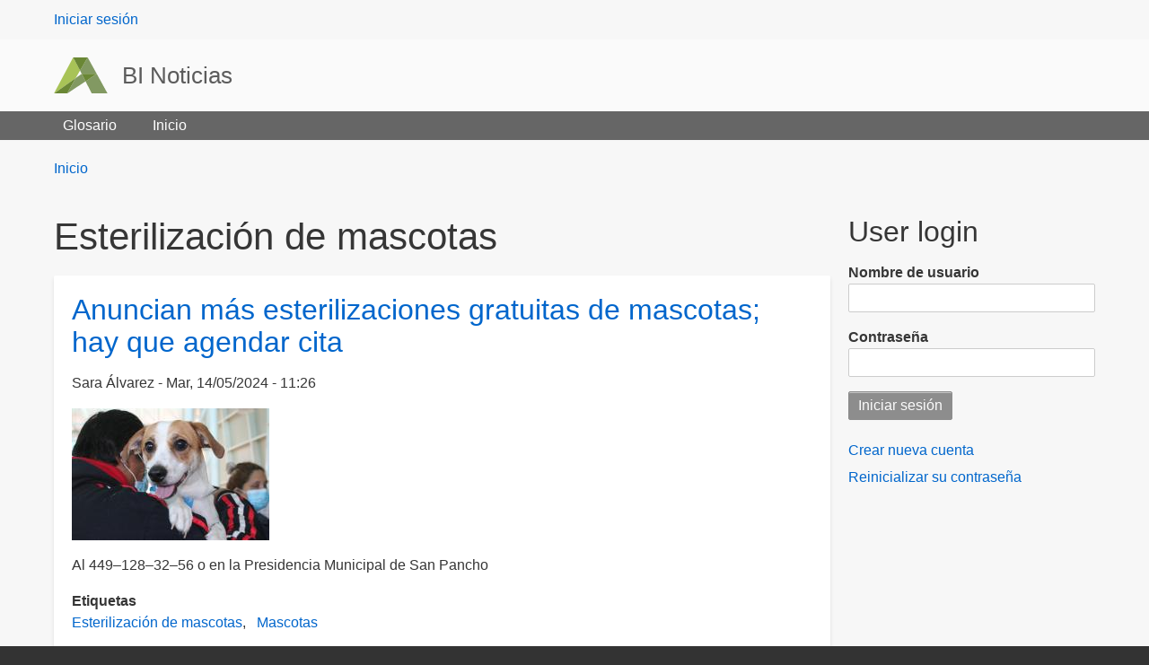

--- FILE ---
content_type: text/html; charset=UTF-8
request_url: https://admin.binoticias.com/tag/esterilizacion-de-mascotas
body_size: 8733
content:
<!DOCTYPE html>
<html lang="es" dir="ltr" prefix="content: http://purl.org/rss/1.0/modules/content/  dc: http://purl.org/dc/terms/  foaf: http://xmlns.com/foaf/0.1/  og: http://ogp.me/ns#  rdfs: http://www.w3.org/2000/01/rdf-schema#  schema: http://schema.org/  sioc: http://rdfs.org/sioc/ns#  sioct: http://rdfs.org/sioc/types#  skos: http://www.w3.org/2004/02/skos/core#  xsd: http://www.w3.org/2001/XMLSchema# " class="no-js adaptivetheme">
  <head>
    
    <meta charset="utf-8" />
<link rel="canonical" href="https://admin.binoticias.com/tag/esterilizacion-de-mascotas" />
<meta name="robots" content="noindex" />
<meta name="Generator" content="Drupal 9 (https://www.drupal.org)" />
<meta name="MobileOptimized" content="width" />
<meta name="HandheldFriendly" content="true" />
<meta name="viewport" content="width=device-width, initial-scale=1.0" />
<link rel="icon" href="/themes/web_generic/favicon.ico" type="image/vnd.microsoft.icon" />
<link rel="alternate" type="application/rss+xml" title="Esterilización de mascotas" href="https://admin.binoticias.com/taxonomy/term/10624/feed" />

    <link rel="dns-prefetch" href="//cdnjs.cloudflare.com"><title>Esterilización de mascotas | BI Noticias</title>
    <link rel="stylesheet" media="all" href="/sites/default/files/css/css_PsrixfuhUuZN0n4sQQTB81xo-VlsjA5g_NQFxlR-028.css" />
<link rel="stylesheet" media="all" href="/sites/default/files/css/css_6nANQ4CNmaamlvAvLh9P7YnZLtBeWlfS90i7jzaJdXc.css" />

    <script src="/core/assets/vendor/modernizr/modernizr.min.js?v=3.11.7" type="634fb781b85c9d851d921529-text/javascript"></script>
<script src="/core/misc/modernizr-additional-tests.js?v=3.11.7" type="634fb781b85c9d851d921529-text/javascript"></script>

  </head><body  class="layout-type--page-layout user-logged-out path-not-frontpage path-taxonomy path-tag-esterilizacion-de-mascotas theme-name--web-generic">
        <a href="#block-web-generic-content" class="visually-hidden focusable skip-link">Pasar al contenido principal</a>
    
      <div class="dialog-off-canvas-main-canvas" data-off-canvas-main-canvas>
    
<div class="page js-layout">
  <div data-at-row="leaderboard" class="l-leaderboard l-row">
  
  <div class="l-pr page__row pr-leaderboard" id="leaderboard">
    <div class="l-rw regions container pr-leaderboard__rw arc--1 hr--1" data-at-regions="">
      <div  data-at-region="1" class="l-r region pr-leaderboard__leaderboard" id="rid-leaderboard"><nav role="navigation" aria-labelledby="block-web-generic-account-menu-menu" id="block-web-generic-account-menu" class="l-bl block block-menu block-config-provider--system block-plugin-id--system-menu-block-account">
  <div class="block__inner block-menu__inner">

    
    <h2 class="visually-hidden block__title block-menu__title" id="block-web-generic-account-menu-menu"><span>User menu</span></h2>
    <div class="block__content block-menu__content">
    <ul class="menu odd menu-level-1 menu-name--account">      
                          
      
            <li class="menu__item menu__item-title--iniciar-sesión" id="menu-name--account__iniciar-sesin">

        <span class="menu__link--wrapper">
          <a href="/user/login" class="menu__link" data-drupal-link-system-path="user/login">Iniciar sesión</a>
        </span>

        
      </li></ul>
  

</div></div>
</nav>
</div>
    </div>
  </div>
  
</div>
<div data-at-row="header" class="l-header l-row">
  
  <header class="l-pr page__row pr-header" role="banner" id="masthead">
    <div class="l-rw regions container pr-header__rw arc--1 hr--1" data-at-regions="">
      <div  data-at-region="1" class="l-r region pr-header__header-first" id="rid-header-first"><div id="block-web-generic-branding" class="l-bl block block-branding block-config-provider--system block-plugin-id--system-branding-block has-logo has-name">
  <div class="block__inner block-branding__inner">

    <div class="block__content block-branding__content site-branding"><a href="/" title="Inicio" rel="home" class="site-branding__logo-link"><img src="/themes/web_generic/logo.svg" alt="Inicio" class="site-branding__logo-img" /></a><span class="site-branding__text"><strong class="site-branding__name"><a href="/" title="Inicio" rel="home" class="site-branding__name-link">BI Noticias</a></strong></span></div></div>
</div>
</div>
    </div>
  </header>
  
</div>
<div data-at-row="navbar" class="l-navbar l-row">
  
  <div class="l-pr page__row pr-navbar" id="navbar">
    <div class="l-rw regions container pr-navbar__rw arc--1 hr--1" data-at-regions="">
      <div  data-at-region="1" class="l-r region pr-navbar__navbar" id="rid-navbar"><svg style="display:none;">
    <symbol id="rm-toggle__icon--open" viewBox="0 0 1792 1792" preserveAspectRatio="xMinYMid meet">
    <path class="rm-toggle__icon__path" d="M1664 1344v128q0 26-19 45t-45 19h-1408q-26 0-45-19t-19-45v-128q0-26 19-45t45-19h1408q26 0 45 19t19 45zm0-512v128q0 26-19 45t-45 19h-1408q-26 0-45-19t-19-45v-128q0-26 19-45t45-19h1408q26 0 45 19t19 45zm0-512v128q0 26-19 45t-45 19h-1408q-26 0-45-19t-19-45v-128q0-26 19-45t45-19h1408q26 0 45 19t19 45z"/>
  </symbol>
    <symbol id="rm-toggle__icon--close" viewBox="0 0 1792 1792" preserveAspectRatio="xMinYMid meet">
    <path class="rm-toggle__icon__path" d="M1490 1322q0 40-28 68l-136 136q-28 28-68 28t-68-28l-294-294-294 294q-28 28-68 28t-68-28l-136-136q-28-28-28-68t28-68l294-294-294-294q-28-28-28-68t28-68l136-136q28-28 68-28t68 28l294 294 294-294q28-28 68-28t68 28l136 136q28 28 28 68t-28 68l-294 294 294 294q28 28 28 68z"/>
  </symbol>
</svg>
<nav aria-labelledby="block-web-generic-main-menu-menu" id="block-web-generic-main-menu" class="l-bl rm-block rm-config-provider--system rm-plugin-id--system-menu-block-main js-hide">
  <div class="rm-block__inner">
    <div class="rm-toggle">
      <button class="rm-toggle__link un-button" role='button' aria-expanded="false">
                <svg class="rm-toggle__icon">
          <use id="rm-toggle__icon--use" xlink:href="#rm-toggle__icon--open"></use>
        </svg>
                <span class="rm-toggle__label" id="block-web-generic-main-menu-menu">Main menu</span>
      </button>
    </div><div class="rm-block__content" id="rm-content">
        <span id="rm-accordion-trigger" class="hidden">
            <button class="rm-accordion-trigger un-button" role='button' aria-expanded="false">
              <svg class="rm-accordion-trigger__icon" viewBox="0 0 1792 1792" preserveAspectRatio="xMinYMid meet"><path d="M1600 736v192q0 40-28 68t-68 28h-416v416q0 40-28 68t-68 28h-192q-40 0-68-28t-28-68v-416h-416q-40 0-68-28t-28-68v-192q0-40 28-68t68-28h416v-416q0-40 28-68t68-28h192q40 0 68 28t28 68v416h416q40 0 68 28t28 68z"/></svg>
                            <span class="visually-hidden">Toggle sub-menu</span>
            </button>
          </span>
    <ul class="menu odd menu-level-1 menu-name--main">      
                          
      
            <li class="menu__item menu__item-title--glosario" id="menu-name--main__glosario">

        <span class="menu__link--wrapper">
          <a href="/glossary" class="menu__link" data-drupal-link-system-path="glossary">Glosario</a>
        </span>

        
      </li>      
                          
      
            <li class="menu__item menu__item-title--inicio" id="menu-name--main__inicio">

        <span class="menu__link--wrapper">
          <a href="/" class="menu__link" data-drupal-link-system-path="&lt;front&gt;">Inicio</a>
        </span>

        
      </li></ul>
  

</div></div>
</nav>
</div>
    </div>
  </div>
  
</div>
<div data-at-row="highlighted" class="l-highlighted l-row">
  
  <div class="l-pr page__row pr-highlighted" id="highlighted">
    <div class="l-rw regions container pr-highlighted__rw arc--1 hr--1" data-at-regions="">
      <div  data-at-region="1" class="l-r region pr-highlighted__highlighted" id="rid-highlighted"><div class="l-bl block--messages" id="system-messages-block" data-drupal-messages><div data-drupal-messages-fallback class="hidden"></div></div></div>
    </div>
  </div>
  
</div>
<div data-at-row="content-prefix" class="l-content-prefix l-row">
  
  <div class="l-pr page__row pr-content-prefix" id="content-prefix">
    <div class="l-rw regions container pr-content-prefix__rw arc--1 hr--1" data-at-regions="">
      <div  data-at-region="1" class="l-r region pr-content-prefix__content-prefix" id="rid-content-prefix"><div role="navigation" aria-labelledby="block-web-generic-breadcrumbs-menu" id="block-web-generic-breadcrumbs" class="l-bl block block-breadcrumbs block-config-provider--system block-plugin-id--system-breadcrumb-block">
  <div class="block__inner">

    
    <h2 class="visually-hidden block__title block-breadcrumbs__title" id="block-web-generic-breadcrumbs-menu"><span>Breadcrumbs</span></h2>
    
      <div class="breadcrumb">
    <nav class="is-responsive is-horizontal" data-at-responsive-list>
      <div class="is-responsive__list">
        <h3 class="visually-hidden breadcrumb__title">You are here:</h3>
        <ol class="breadcrumb__list"><li class="breadcrumb__list-item is-responsive__item"><a href="/" class="breadcrumb__link">Inicio</a></li></ol>
      </div>
    </nav>
  </div></div>
</div>
</div>
    </div>
  </div>
  
</div>
<div data-at-row="main" class="l-main l-row">
  
  <div class="l-pr page__row pr-main regions-multiple" id="main-content">
    <div class="l-rw regions container pr-main__rw arc--2 hr--1-3" data-at-regions="">
      <div  data-at-region="1" data-at-block-count="4" class="l-r region pr-main__content" id="rid-content"><div id="block-web-generic-page-title" class="l-bl block block-config-provider--core block-plugin-id--page-title-block">
  <div class="block__inner">

    <div class="block__content">
  <h1 class="page__title">Esterilización de mascotas</h1>

</div></div>
</div>
<main id="block-web-generic-content" class="l-bl block block-main-content" role="main">
  
  <div class="views-element-container element-container-wrapper"><div class="view view-taxonomy-term view-id-taxonomy_term view-display-id-page_1 js-view-dom-id-3b2c32991b2dd6d00a364043efd3ee5d5c8d1e0cbd4bc603dd36aeb7493ce90e">
  
    
      <div class="view-header">
        <section about="/tag/esterilizacion-de-mascotas" typeof="schema:Thing" id="taxonomy-term-10624" class="taxonomy-term taxonomy-term--view-mode-full vocabulary-tags">

  
      <span property="schema:name" content="Esterilización de mascotas" class="rdf-meta hidden"></span>


    
</section>

    </div>
      
      <div class="view-content view-rows">
          <div class="views-row">
    <article role="article" about="/aguascalientes/anuncian-mas-esterilizaciones-gratuitas-de-mascotas-hay-que-agendar-cita" typeof="schema:Article" class="node node--id-37722 node--type-article node--view-mode-teaser">
  <div class="node__container">

    <header class="node__header--has-meta node__header"><h2 class="node__title"><a href="/aguascalientes/anuncian-mas-esterilizaciones-gratuitas-de-mascotas-hay-que-agendar-cita" class="node__title-link" rel="bookmark"><span property="schema:name" class="field field-name-title field-formatter-string field-type-string field-label-hidden">Anuncian más esterilizaciones gratuitas de mascotas; hay que agendar cita</span>
</a></h2>  <span property="schema:name" content="Anuncian más esterilizaciones gratuitas de mascotas; hay que agendar cita" class="rdf-meta hidden"></span>
<div class="node__meta"><div class="node__submitted">
             <span class="node__author"><span rel="schema:author" class="field field-name-uid field-formatter-author field-type-entity-reference field-label-hidden"><span lang="" about="/user/12" typeof="schema:Person" property="schema:name" datatype="">Sara Álvarez</span></span>
</span>
             <span class="node__pubdate"><span property="schema:dateCreated" content="2024-05-14T17:26:31+00:00" class="field field-name-created field-formatter-timestamp field-type-created field-label-hidden">Mar, 14/05/2024 - 11:26</span>
</span>
          </div>  <span property="schema:dateCreated" content="2024-05-14T17:26:31+00:00" class="rdf-meta hidden"></span>
</div></header>

    <div class="node__content"><div class="field field-node--field-image field-formatter-image field-name-field-image field-type-image field-label-hidden has-single"><figure class="field-type-image__figure image-count-1"><div class="field-type-image__item">
        <a href="/aguascalientes/anuncian-mas-esterilizaciones-gratuitas-de-mascotas-hay-que-agendar-cita"><img property="schema:image" loading="lazy" src="/sites/default/files/styles/medium/public/field-image/2024-05/Mokita.jpeg?itok=Soi-TSDA" width="220" height="147" alt="Anuncian más esterilizaciones gratuitas de mascotas; hay que agendar cita" typeof="foaf:Image" class="image-style-medium" />

</a></div>
    </figure></div>
<div property="schema:text" class="clearfix text-formatted field field-node--body field-formatter-text-summary-or-trimmed field-name-body field-type-text-with-summary field-label-hidden has-single"><div class="field__items"><div property="schema:text" class="field__item">Al 449–128–32–56 o en la Presidencia Municipal de San Pancho</div></div>
</div>
<div class="field field-node-field-tags field-entity-reference-type-taxonomy-term field-formatter-entity-reference-label field-name-field-tags field-type-entity-reference field-label-above"><div class="field__label">Etiquetas</div><div class="field__items"><div class="field__item field__item--esterilización-de-mascotas">
        <span class="field__item-wrapper"><a href="/tag/esterilizacion-de-mascotas" property="schema:about" hreflang="es">Esterilización de mascotas</a></span>
      </div><div class="field__item field__item--mascotas">
        <span class="field__item-wrapper"><a href="/tag/mascotas" property="schema:about" hreflang="es">Mascotas</a></span>
      </div></div>
</div>
<div class="node__links"><ul class="links inline"><li class="node-readmore"><span class="node-readmore__link-wrapper"><a href="/aguascalientes/anuncian-mas-esterilizaciones-gratuitas-de-mascotas-hay-que-agendar-cita" rel="tag" title="Anuncian más esterilizaciones gratuitas de mascotas; hay que agendar cita" class="node-readmore__link" hreflang="es">Lee más<span class="visually-hidden"> sobre Anuncian más esterilizaciones gratuitas de mascotas; hay que agendar cita</span></a></span></li></ul></div></div></div>
</article>

  </div>
    <div class="views-row">
    <article role="article" about="/aguascalientes/esterilizacion-gratuita-de-mascotas-en-bulevares-y-jesus-maria" typeof="schema:Article" class="node node--id-35993 node--type-article node--view-mode-teaser">
  <div class="node__container">

    <header class="node__header--has-meta node__header"><h2 class="node__title"><a href="/aguascalientes/esterilizacion-gratuita-de-mascotas-en-bulevares-y-jesus-maria" class="node__title-link" rel="bookmark"><span property="schema:name" class="field field-name-title field-formatter-string field-type-string field-label-hidden">Esterilización gratuita de mascotas en Bulevares y Jesús María</span>
</a></h2>  <span property="schema:name" content="Esterilización gratuita de mascotas en Bulevares y Jesús María" class="rdf-meta hidden"></span>
<div class="node__meta"><div class="node__submitted">
             <span class="node__author"><span rel="schema:author" class="field field-name-uid field-formatter-author field-type-entity-reference field-label-hidden"><span lang="" about="/user/12" typeof="schema:Person" property="schema:name" datatype="">Sara Álvarez</span></span>
</span>
             <span class="node__pubdate"><span property="schema:dateCreated" content="2024-04-11T16:38:39+00:00" class="field field-name-created field-formatter-timestamp field-type-created field-label-hidden">Jue, 11/04/2024 - 10:38</span>
</span>
          </div>  <span property="schema:dateCreated" content="2024-04-11T16:38:39+00:00" class="rdf-meta hidden"></span>
</div></header>

    <div class="node__content"><div class="field field-node--field-image field-formatter-image field-name-field-image field-type-image field-label-hidden has-single"><figure class="field-type-image__figure image-count-1"><div class="field-type-image__item">
        <a href="/aguascalientes/esterilizacion-gratuita-de-mascotas-en-bulevares-y-jesus-maria"><img property="schema:image" loading="lazy" src="/sites/default/files/styles/medium/public/field-image/2024-04/perrito%202.JPG?itok=4nunZ0i4" width="220" height="147" alt="Esterilización gratuita de mascotas en Bulevares y Jesús María" typeof="foaf:Image" class="image-style-medium" />

</a></div>
    </figure></div>
<div property="schema:text" class="clearfix text-formatted field field-node--body field-formatter-text-summary-or-trimmed field-name-body field-type-text-with-summary field-label-hidden has-single"><div class="field__items"><div property="schema:text" class="field__item">Las esterilizaciones se agendan al 449–388–05–56</div></div>
</div>
<div class="field field-node-field-tags field-entity-reference-type-taxonomy-term field-formatter-entity-reference-label field-name-field-tags field-type-entity-reference field-label-above"><div class="field__label">Etiquetas</div><div class="field__items"><div class="field__item field__item--esterilización">
        <span class="field__item-wrapper"><a href="/tag/esterilizacion" property="schema:about" hreflang="es">Esterilización</a></span>
      </div><div class="field__item field__item--esterilización-de-mascotas">
        <span class="field__item-wrapper"><a href="/tag/esterilizacion-de-mascotas" property="schema:about" hreflang="es">Esterilización de mascotas</a></span>
      </div></div>
</div>
<div class="node__links"><ul class="links inline"><li class="node-readmore"><span class="node-readmore__link-wrapper"><a href="/aguascalientes/esterilizacion-gratuita-de-mascotas-en-bulevares-y-jesus-maria" rel="tag" title="Esterilización gratuita de mascotas en Bulevares y Jesús María" class="node-readmore__link" hreflang="es">Lee más<span class="visually-hidden"> sobre Esterilización gratuita de mascotas en Bulevares y Jesús María</span></a></span></li></ul></div></div></div>
</article>

  </div>
    <div class="views-row">
    <article role="article" about="/aguascalientes/el-quirofano-veterinario-movil-llegara-este-jueves-jaltomate" typeof="schema:Article" class="node node--id-34808 node--type-article node--view-mode-teaser">
  <div class="node__container">

    <header class="node__header--has-meta node__header"><h2 class="node__title"><a href="/aguascalientes/el-quirofano-veterinario-movil-llegara-este-jueves-jaltomate" class="node__title-link" rel="bookmark"><span property="schema:name" class="field field-name-title field-formatter-string field-type-string field-label-hidden">El Quirófano Veterinario Móvil llegará este jueves a Jaltomate  </span>
</a></h2>  <span property="schema:name" content="El Quirófano Veterinario Móvil llegará este jueves a Jaltomate  " class="rdf-meta hidden"></span>
<div class="node__meta"><div class="node__submitted">
             <span class="node__author"><span rel="schema:author" class="field field-name-uid field-formatter-author field-type-entity-reference field-label-hidden"><span lang="" about="/user/12" typeof="schema:Person" property="schema:name" datatype="">Sara Álvarez</span></span>
</span>
             <span class="node__pubdate"><span property="schema:dateCreated" content="2024-03-20T20:07:56+00:00" class="field field-name-created field-formatter-timestamp field-type-created field-label-hidden">Mié, 20/03/2024 - 14:07</span>
</span>
          </div>  <span property="schema:dateCreated" content="2024-03-20T20:07:56+00:00" class="rdf-meta hidden"></span>
</div></header>

    <div class="node__content"><div class="field field-node--field-image field-formatter-image field-name-field-image field-type-image field-label-hidden has-single"><figure class="field-type-image__figure image-count-1"><div class="field-type-image__item">
        <a href="/aguascalientes/el-quirofano-veterinario-movil-llegara-este-jueves-jaltomate"><img property="schema:image" loading="lazy" src="/sites/default/files/styles/medium/public/field-image/2024-03/veterinarios%205.jpeg?itok=5Vb6SYjO" width="220" height="147" alt="El veterinario móvil llegará este jueves a Jaltomate " typeof="foaf:Image" class="image-style-medium" />

</a></div>
    </figure></div>
<div property="schema:text" class="clearfix text-formatted field field-node--body field-formatter-text-summary-or-trimmed field-name-body field-type-text-with-summary field-label-hidden has-single"><div class="field__items"><div property="schema:text" class="field__item">Para la esterilización de mascotas</div></div>
</div>
<div class="field field-node-field-tags field-entity-reference-type-taxonomy-term field-formatter-entity-reference-label field-name-field-tags field-type-entity-reference field-label-above"><div class="field__label">Etiquetas</div><div class="field__items"><div class="field__item field__item--esterilización-de-mascotas">
        <span class="field__item-wrapper"><a href="/tag/esterilizacion-de-mascotas" property="schema:about" hreflang="es">Esterilización de mascotas</a></span>
      </div><div class="field__item field__item--mascotas">
        <span class="field__item-wrapper"><a href="/tag/mascotas" property="schema:about" hreflang="es">Mascotas</a></span>
      </div></div>
</div>
<div class="node__links"><ul class="links inline"><li class="node-readmore"><span class="node-readmore__link-wrapper"><a href="/aguascalientes/el-quirofano-veterinario-movil-llegara-este-jueves-jaltomate" rel="tag" title="El Quirófano Veterinario Móvil llegará este jueves a Jaltomate  " class="node-readmore__link" hreflang="es">Lee más<span class="visually-hidden"> sobre El Quirófano Veterinario Móvil llegará este jueves a Jaltomate  </span></a></span></li></ul></div></div></div>
</article>

  </div>
    <div class="views-row">
    <article role="article" about="/aguascalientes/el-quirofano-veterinario-movil-estara-en-jaltomate-y-mirador-de-las-culturas" typeof="schema:Article" class="node node--id-34367 node--type-article node--view-mode-teaser">
  <div class="node__container">

    <header class="node__header--has-meta node__header"><h2 class="node__title"><a href="/aguascalientes/el-quirofano-veterinario-movil-estara-en-jaltomate-y-mirador-de-las-culturas" class="node__title-link" rel="bookmark"><span property="schema:name" class="field field-name-title field-formatter-string field-type-string field-label-hidden">El Quirófano Veterinario Móvil estará en Jaltomate y Mirador de las Culturas</span>
</a></h2>  <span property="schema:name" content="El Quirófano Veterinario Móvil estará en Jaltomate y Mirador de las Culturas" class="rdf-meta hidden"></span>
<div class="node__meta"><div class="node__submitted">
             <span class="node__author"><span rel="schema:author" class="field field-name-uid field-formatter-author field-type-entity-reference field-label-hidden"><span lang="" about="/user/12" typeof="schema:Person" property="schema:name" datatype="">Sara Álvarez</span></span>
</span>
             <span class="node__pubdate"><span property="schema:dateCreated" content="2024-03-13T15:06:23+00:00" class="field field-name-created field-formatter-timestamp field-type-created field-label-hidden">Mié, 13/03/2024 - 09:06</span>
</span>
          </div>  <span property="schema:dateCreated" content="2024-03-13T15:06:23+00:00" class="rdf-meta hidden"></span>
</div></header>

    <div class="node__content"><div class="field field-node--field-image field-formatter-image field-name-field-image field-type-image field-label-hidden has-single"><figure class="field-type-image__figure image-count-1"><div class="field-type-image__item">
        <a href="/aguascalientes/el-quirofano-veterinario-movil-estara-en-jaltomate-y-mirador-de-las-culturas"><img property="schema:image" loading="lazy" src="/sites/default/files/styles/medium/public/field-image/2024-03/esterilizaci%C3%B3n.jpeg?itok=769rfoQz" width="220" height="165" alt="El Quirófano Veterinario Móvil estará en Jaltomate y Mirador de las Culturas" typeof="foaf:Image" class="image-style-medium" />

</a></div>
    </figure></div>
<div property="schema:text" class="clearfix text-formatted field field-node--body field-formatter-text-summary-or-trimmed field-name-body field-type-text-with-summary field-label-hidden has-single"><div class="field__items"><div property="schema:text" class="field__item">Con esterilizaciones gratuitas para perros y gatos</div></div>
</div>
<div class="field field-node-field-tags field-entity-reference-type-taxonomy-term field-formatter-entity-reference-label field-name-field-tags field-type-entity-reference field-label-above"><div class="field__label">Etiquetas</div><div class="field__items"><div class="field__item field__item--esterilización-de-mascotas">
        <span class="field__item-wrapper"><a href="/tag/esterilizacion-de-mascotas" property="schema:about" hreflang="es">Esterilización de mascotas</a></span>
      </div><div class="field__item field__item--mascota">
        <span class="field__item-wrapper"><a href="/tag/mascota" property="schema:about" hreflang="es">mascota</a></span>
      </div></div>
</div>
<div class="node__links"><ul class="links inline"><li class="node-readmore"><span class="node-readmore__link-wrapper"><a href="/aguascalientes/el-quirofano-veterinario-movil-estara-en-jaltomate-y-mirador-de-las-culturas" rel="tag" title="El Quirófano Veterinario Móvil estará en Jaltomate y Mirador de las Culturas" class="node-readmore__link" hreflang="es">Lee más<span class="visually-hidden"> sobre El Quirófano Veterinario Móvil estará en Jaltomate y Mirador de las Culturas</span></a></span></li></ul></div></div></div>
</article>

  </div>
    <div class="views-row">
    <article role="article" about="/aguascalientes/este-sabado-se-ofreceran-servicios-veterinarios-gratuitos-en-el-estacionamiento-de" typeof="schema:Article" class="node node--id-33316 node--type-article node--view-mode-teaser">
  <div class="node__container">

    <header class="node__header--has-meta node__header"><h2 class="node__title"><a href="/aguascalientes/este-sabado-se-ofreceran-servicios-veterinarios-gratuitos-en-el-estacionamiento-de" class="node__title-link" rel="bookmark"><span property="schema:name" class="field field-name-title field-formatter-string field-type-string field-label-hidden">Este sábado se ofrecerán servicios veterinarios gratuitos en el estacionamiento de Plaza Universidad</span>
</a></h2>  <span property="schema:name" content="Este sábado se ofrecerán servicios veterinarios gratuitos en el estacionamiento de Plaza Universidad" class="rdf-meta hidden"></span>
<div class="node__meta"><div class="node__submitted">
             <span class="node__author"><span rel="schema:author" class="field field-name-uid field-formatter-author field-type-entity-reference field-label-hidden"><span lang="" about="/user/12" typeof="schema:Person" property="schema:name" datatype="">Sara Álvarez</span></span>
</span>
             <span class="node__pubdate"><span property="schema:dateCreated" content="2024-02-23T19:27:56+00:00" class="field field-name-created field-formatter-timestamp field-type-created field-label-hidden">Vie, 23/02/2024 - 13:27</span>
</span>
          </div>  <span property="schema:dateCreated" content="2024-02-23T19:27:56+00:00" class="rdf-meta hidden"></span>
</div></header>

    <div class="node__content"><div class="field field-node--field-image field-formatter-image field-name-field-image field-type-image field-label-hidden has-single"><figure class="field-type-image__figure image-count-1"><div class="field-type-image__item">
        <a href="/aguascalientes/este-sabado-se-ofreceran-servicios-veterinarios-gratuitos-en-el-estacionamiento-de"><img property="schema:image" loading="lazy" src="/sites/default/files/styles/medium/public/field-image/2024-02/Esterilizaci%C3%B3n.jpg?itok=OozrBmnT" width="220" height="147" alt="Este sábado se ofrecerán servicios veterinarios gratuitos en el estacionamiento de Plaza Universidad" typeof="foaf:Image" class="image-style-medium" />

</a></div>
    </figure></div>
<div property="schema:text" class="clearfix text-formatted field field-node--body field-formatter-text-summary-or-trimmed field-name-body field-type-text-with-summary field-label-hidden has-single"><div class="field__items"><div property="schema:text" class="field__item">De las 10:00 de la mañana a las 3:00 de la tarde</div></div>
</div>
<div class="field field-node-field-tags field-entity-reference-type-taxonomy-term field-formatter-entity-reference-label field-name-field-tags field-type-entity-reference field-label-above"><div class="field__label">Etiquetas</div><div class="field__items"><div class="field__item field__item--esterilización-de-mascotas">
        <span class="field__item-wrapper"><a href="/tag/esterilizacion-de-mascotas" property="schema:about" hreflang="es">Esterilización de mascotas</a></span>
      </div><div class="field__item field__item--gatos">
        <span class="field__item-wrapper"><a href="/tag/gatos" property="schema:about" hreflang="es">Gatos</a></span>
      </div></div>
</div>
<div class="node__links"><ul class="links inline"><li class="node-readmore"><span class="node-readmore__link-wrapper"><a href="/aguascalientes/este-sabado-se-ofreceran-servicios-veterinarios-gratuitos-en-el-estacionamiento-de" rel="tag" title="Este sábado se ofrecerán servicios veterinarios gratuitos en el estacionamiento de Plaza Universidad" class="node-readmore__link" hreflang="es">Lee más<span class="visually-hidden"> sobre Este sábado se ofrecerán servicios veterinarios gratuitos en el estacionamiento de Plaza Universidad</span></a></span></li></ul></div></div></div>
</article>

  </div>
    <div class="views-row">
    <article role="article" about="/aguascalientes/el-quirofano-veterinario-movil-llegara-este-viernes-los-arellano" typeof="schema:Article" class="node node--id-33228 node--type-article node--view-mode-teaser">
  <div class="node__container">

    <header class="node__header--has-meta node__header"><h2 class="node__title"><a href="/aguascalientes/el-quirofano-veterinario-movil-llegara-este-viernes-los-arellano" class="node__title-link" rel="bookmark"><span property="schema:name" class="field field-name-title field-formatter-string field-type-string field-label-hidden">El Quirófano Veterinario Móvil llegará este viernes a Los Arellano</span>
</a></h2>  <span property="schema:name" content="El Quirófano Veterinario Móvil llegará este viernes a Los Arellano" class="rdf-meta hidden"></span>
<div class="node__meta"><div class="node__submitted">
             <span class="node__author"><span rel="schema:author" class="field field-name-uid field-formatter-author field-type-entity-reference field-label-hidden"><span lang="" about="/user/12" typeof="schema:Person" property="schema:name" datatype="">Sara Álvarez</span></span>
</span>
             <span class="node__pubdate"><span property="schema:dateCreated" content="2024-02-22T15:55:00+00:00" class="field field-name-created field-formatter-timestamp field-type-created field-label-hidden">Jue, 22/02/2024 - 09:55</span>
</span>
          </div>  <span property="schema:dateCreated" content="2024-02-22T15:55:00+00:00" class="rdf-meta hidden"></span>
</div></header>

    <div class="node__content"><div class="field field-node--field-image field-formatter-image field-name-field-image field-type-image field-label-hidden has-single"><figure class="field-type-image__figure image-count-1"><div class="field-type-image__item">
        <a href="/aguascalientes/el-quirofano-veterinario-movil-llegara-este-viernes-los-arellano"><img property="schema:image" loading="lazy" src="/sites/default/files/styles/medium/public/field-image/2024-02/quir%C3%B3fano.jpeg?itok=OYro19I6" width="220" height="165" alt="El Quirófano Veterinario Móvil llegará este viernes a Los Arellano" typeof="foaf:Image" class="image-style-medium" />

</a></div>
    </figure></div>
<div property="schema:text" class="clearfix text-formatted field field-node--body field-formatter-text-summary-or-trimmed field-name-body field-type-text-with-summary field-label-hidden has-single"><div class="field__items"><div property="schema:text" class="field__item">Con esterilización gratuita para perros y gatos</div></div>
</div>
<div class="field field-node-field-tags field-entity-reference-type-taxonomy-term field-formatter-entity-reference-label field-name-field-tags field-type-entity-reference field-label-above"><div class="field__label">Etiquetas</div><div class="field__items"><div class="field__item field__item--esterilización-de-mascotas">
        <span class="field__item-wrapper"><a href="/tag/esterilizacion-de-mascotas" property="schema:about" hreflang="es">Esterilización de mascotas</a></span>
      </div><div class="field__item field__item--aguascalientes">
        <span class="field__item-wrapper"><a href="/tag/aguascalientes" property="schema:about" hreflang="es">Aguascalientes</a></span>
      </div></div>
</div>
<div class="node__links"><ul class="links inline"><li class="node-readmore"><span class="node-readmore__link-wrapper"><a href="/aguascalientes/el-quirofano-veterinario-movil-llegara-este-viernes-los-arellano" rel="tag" title="El Quirófano Veterinario Móvil llegará este viernes a Los Arellano" class="node-readmore__link" hreflang="es">Lee más<span class="visually-hidden"> sobre El Quirófano Veterinario Móvil llegará este viernes a Los Arellano</span></a></span></li></ul></div></div></div>
</article>

  </div>
    <div class="views-row">
    <article role="article" about="/aguascalientes/estas-son-las-fechas-de-febrero-para-esterilizacion-gratuita-de-mascotas" typeof="schema:Article" class="node node--id-32103 node--type-article node--view-mode-teaser">
  <div class="node__container">

    <header class="node__header--has-meta node__header"><h2 class="node__title"><a href="/aguascalientes/estas-son-las-fechas-de-febrero-para-esterilizacion-gratuita-de-mascotas" class="node__title-link" rel="bookmark"><span property="schema:name" class="field field-name-title field-formatter-string field-type-string field-label-hidden">Estas son las fechas de febrero para esterilización gratuita de mascotas</span>
</a></h2>  <span property="schema:name" content="Estas son las fechas de febrero para esterilización gratuita de mascotas" class="rdf-meta hidden"></span>
<div class="node__meta"><div class="node__submitted">
             <span class="node__author"><span rel="schema:author" class="field field-name-uid field-formatter-author field-type-entity-reference field-label-hidden"><span lang="" about="/user/12" typeof="schema:Person" property="schema:name" datatype="">Sara Álvarez</span></span>
</span>
             <span class="node__pubdate"><span property="schema:dateCreated" content="2024-02-03T18:28:29+00:00" class="field field-name-created field-formatter-timestamp field-type-created field-label-hidden">Sáb, 03/02/2024 - 12:28</span>
</span>
          </div>  <span property="schema:dateCreated" content="2024-02-03T18:28:29+00:00" class="rdf-meta hidden"></span>
</div></header>

    <div class="node__content"><div class="field field-node--field-image field-formatter-image field-name-field-image field-type-image field-label-hidden has-single"><figure class="field-type-image__figure image-count-1"><div class="field-type-image__item">
        <a href="/aguascalientes/estas-son-las-fechas-de-febrero-para-esterilizacion-gratuita-de-mascotas"><img property="schema:image" loading="lazy" src="/sites/default/files/styles/medium/public/field-image/2024-02/GATOS%205.jpeg?itok=la3Cp9f6" width="220" height="147" alt="Estas son las fechas de febrero para esterilización gratuita de mascotas" typeof="foaf:Image" class="image-style-medium" />

</a></div>
    </figure></div>
<div property="schema:text" class="clearfix text-formatted field field-node--body field-formatter-text-summary-or-trimmed field-name-body field-type-text-with-summary field-label-hidden has-single"><div class="field__items"><div property="schema:text" class="field__item">Se debe agendar cita por teléfono</div></div>
</div>
<div class="field field-node-field-tags field-entity-reference-type-taxonomy-term field-formatter-entity-reference-label field-name-field-tags field-type-entity-reference field-label-above"><div class="field__label">Etiquetas</div><div class="field__items"><div class="field__item field__item--esterilización-de-mascotas">
        <span class="field__item-wrapper"><a href="/tag/esterilizacion-de-mascotas" property="schema:about" hreflang="es">Esterilización de mascotas</a></span>
      </div><div class="field__item field__item--perros">
        <span class="field__item-wrapper"><a href="/tag/perros" property="schema:about" hreflang="es">Perros</a></span>
      </div><div class="field__item field__item--gatos">
        <span class="field__item-wrapper"><a href="/tag/gatos" property="schema:about" hreflang="es">Gatos</a></span>
      </div></div>
</div>
<div class="node__links"><ul class="links inline"><li class="node-readmore"><span class="node-readmore__link-wrapper"><a href="/aguascalientes/estas-son-las-fechas-de-febrero-para-esterilizacion-gratuita-de-mascotas" rel="tag" title="Estas son las fechas de febrero para esterilización gratuita de mascotas" class="node-readmore__link" hreflang="es">Lee más<span class="visually-hidden"> sobre Estas son las fechas de febrero para esterilización gratuita de mascotas</span></a></span></li></ul></div></div></div>
</article>

  </div>
    <div class="views-row">
    <article role="article" about="/aguascalientes/este-viernes-se-ofrecera-atencion-veterinaria-gratuita-en-la-linea-verde" typeof="schema:Article" class="node node--id-31190 node--type-article node--view-mode-teaser">
  <div class="node__container">

    <header class="node__header--has-meta node__header"><h2 class="node__title"><a href="/aguascalientes/este-viernes-se-ofrecera-atencion-veterinaria-gratuita-en-la-linea-verde" class="node__title-link" rel="bookmark"><span property="schema:name" class="field field-name-title field-formatter-string field-type-string field-label-hidden">Este viernes se ofrecerá atención veterinaria gratuita en la Línea Verde</span>
</a></h2>  <span property="schema:name" content="Este viernes se ofrecerá atención veterinaria gratuita en la Línea Verde" class="rdf-meta hidden"></span>
<div class="node__meta"><div class="node__submitted">
             <span class="node__author"><span rel="schema:author" class="field field-name-uid field-formatter-author field-type-entity-reference field-label-hidden"><span lang="" about="/user/12" typeof="schema:Person" property="schema:name" datatype="">Sara Álvarez</span></span>
</span>
             <span class="node__pubdate"><span property="schema:dateCreated" content="2024-01-19T13:30:53+00:00" class="field field-name-created field-formatter-timestamp field-type-created field-label-hidden">Vie, 19/01/2024 - 07:30</span>
</span>
          </div>  <span property="schema:dateCreated" content="2024-01-19T13:30:53+00:00" class="rdf-meta hidden"></span>
</div></header>

    <div class="node__content"><div class="field field-node--field-image field-formatter-image field-name-field-image field-type-image field-label-hidden has-single"><figure class="field-type-image__figure image-count-1"><div class="field-type-image__item">
        <a href="/aguascalientes/este-viernes-se-ofrecera-atencion-veterinaria-gratuita-en-la-linea-verde"><img property="schema:image" loading="lazy" src="/sites/default/files/styles/medium/public/field-image/2024-01/Veterinaria.jpeg?itok=gnR7v3W8" width="220" height="147" alt="Este viernes se ofrecerá atención veterinaria gratuita en la Línea Verde" typeof="foaf:Image" class="image-style-medium" />

</a></div>
    </figure></div>
<div property="schema:text" class="clearfix text-formatted field field-node--body field-formatter-text-summary-or-trimmed field-name-body field-type-text-with-summary field-label-hidden has-single"><div class="field__items"><div property="schema:text" class="field__item">Valoración médica, desparasitación, vacuna antirrábica...</div></div>
</div>
<div class="field field-node-field-tags field-entity-reference-type-taxonomy-term field-formatter-entity-reference-label field-name-field-tags field-type-entity-reference field-label-above"><div class="field__label">Etiquetas</div><div class="field__items"><div class="field__item field__item--esterilización-de-mascotas">
        <span class="field__item-wrapper"><a href="/tag/esterilizacion-de-mascotas" property="schema:about" hreflang="es">Esterilización de mascotas</a></span>
      </div><div class="field__item field__item--aguascalientes">
        <span class="field__item-wrapper"><a href="/tag/aguascalientes" property="schema:about" hreflang="es">Aguascalientes</a></span>
      </div><div class="field__item field__item--línea-verde">
        <span class="field__item-wrapper"><a href="/tag/linea-verde" property="schema:about" hreflang="es">Línea Verde</a></span>
      </div></div>
</div>
<div class="node__links"><ul class="links inline"><li class="node-readmore"><span class="node-readmore__link-wrapper"><a href="/aguascalientes/este-viernes-se-ofrecera-atencion-veterinaria-gratuita-en-la-linea-verde" rel="tag" title="Este viernes se ofrecerá atención veterinaria gratuita en la Línea Verde" class="node-readmore__link" hreflang="es">Lee más<span class="visually-hidden"> sobre Este viernes se ofrecerá atención veterinaria gratuita en la Línea Verde</span></a></span></li></ul></div></div></div>
</article>

  </div>
    <div class="views-row">
    <article role="article" about="/aguascalientes/mas-de-600-duenos-esterilizaron-sus-mascotas-traves-de-la-proespa" typeof="schema:Article" class="node node--id-30021 node--type-article node--view-mode-teaser">
  <div class="node__container">

    <header class="node__header--has-meta node__header"><h2 class="node__title"><a href="/aguascalientes/mas-de-600-duenos-esterilizaron-sus-mascotas-traves-de-la-proespa" class="node__title-link" rel="bookmark"><span property="schema:name" class="field field-name-title field-formatter-string field-type-string field-label-hidden">Más de 600 dueños esterilizaron a sus mascotas a través de la Proespa</span>
</a></h2>  <span property="schema:name" content="Más de 600 dueños esterilizaron a sus mascotas a través de la Proespa" class="rdf-meta hidden"></span>
<div class="node__meta"><div class="node__submitted">
             <span class="node__author"><span rel="schema:author" class="field field-name-uid field-formatter-author field-type-entity-reference field-label-hidden"><span lang="" about="/user/12" typeof="schema:Person" property="schema:name" datatype="">Sara Álvarez</span></span>
</span>
             <span class="node__pubdate"><span property="schema:dateCreated" content="2023-12-30T13:55:37+00:00" class="field field-name-created field-formatter-timestamp field-type-created field-label-hidden">Sáb, 30/12/2023 - 07:55</span>
</span>
          </div>  <span property="schema:dateCreated" content="2023-12-30T13:55:37+00:00" class="rdf-meta hidden"></span>
</div></header>

    <div class="node__content"><div class="field field-node--field-image field-formatter-image field-name-field-image field-type-image field-label-hidden has-single"><figure class="field-type-image__figure image-count-1"><div class="field-type-image__item">
        <a href="/aguascalientes/mas-de-600-duenos-esterilizaron-sus-mascotas-traves-de-la-proespa"><img property="schema:image" loading="lazy" src="/sites/default/files/styles/medium/public/field-image/2023-12/414905516_797458225755466_1489792410524152131_n.jpg?itok=jP932hHK" width="220" height="147" alt="Más de 600 dueños esterilizaron a sus mascotas a través de la Proespa" typeof="foaf:Image" class="image-style-medium" />

</a></div>
    </figure></div>
<div property="schema:text" class="clearfix text-formatted field field-node--body field-formatter-text-summary-or-trimmed field-name-body field-type-text-with-summary field-label-hidden has-single"><div class="field__items"><div property="schema:text" class="field__item">5,600 perros y gatos recibieron valoración médica</div></div>
</div>
<div class="field field-node-field-tags field-entity-reference-type-taxonomy-term field-formatter-entity-reference-label field-name-field-tags field-type-entity-reference field-label-above"><div class="field__label">Etiquetas</div><div class="field__items"><div class="field__item field__item--esterilización-de-mascotas">
        <span class="field__item-wrapper"><a href="/tag/esterilizacion-de-mascotas" property="schema:about" hreflang="es">Esterilización de mascotas</a></span>
      </div><div class="field__item field__item--gatos">
        <span class="field__item-wrapper"><a href="/tag/gatos" property="schema:about" hreflang="es">Gatos</a></span>
      </div></div>
</div>
<div class="node__links"><ul class="links inline"><li class="node-readmore"><span class="node-readmore__link-wrapper"><a href="/aguascalientes/mas-de-600-duenos-esterilizaron-sus-mascotas-traves-de-la-proespa" rel="tag" title="Más de 600 dueños esterilizaron a sus mascotas a través de la Proespa" class="node-readmore__link" hreflang="es">Lee más<span class="visually-hidden"> sobre Más de 600 dueños esterilizaron a sus mascotas a través de la Proespa</span></a></span></li></ul></div></div></div>
</article>

  </div>
    <div class="views-row">
    <article role="article" about="/aguascalientes/nuevas-fechas-para-esterilizacion-gratuita-de-mascotas" typeof="schema:Article" class="node node--id-29114 node--type-article node--view-mode-teaser">
  <div class="node__container">

    <header class="node__header--has-meta node__header"><h2 class="node__title"><a href="/aguascalientes/nuevas-fechas-para-esterilizacion-gratuita-de-mascotas" class="node__title-link" rel="bookmark"><span property="schema:name" class="field field-name-title field-formatter-string field-type-string field-label-hidden">Nuevas fechas para esterilización gratuita de mascotas</span>
</a></h2>  <span property="schema:name" content="Nuevas fechas para esterilización gratuita de mascotas" class="rdf-meta hidden"></span>
<div class="node__meta"><div class="node__submitted">
             <span class="node__author"><span rel="schema:author" class="field field-name-uid field-formatter-author field-type-entity-reference field-label-hidden"><span lang="" about="/user/12" typeof="schema:Person" property="schema:name" datatype="">Sara Álvarez</span></span>
</span>
             <span class="node__pubdate"><span property="schema:dateCreated" content="2023-12-14T17:25:34+00:00" class="field field-name-created field-formatter-timestamp field-type-created field-label-hidden">Jue, 14/12/2023 - 11:25</span>
</span>
          </div>  <span property="schema:dateCreated" content="2023-12-14T17:25:34+00:00" class="rdf-meta hidden"></span>
</div></header>

    <div class="node__content"><div class="field field-node--field-image field-formatter-image field-name-field-image field-type-image field-label-hidden has-single"><figure class="field-type-image__figure image-count-1"><div class="field-type-image__item">
        <a href="/aguascalientes/nuevas-fechas-para-esterilizacion-gratuita-de-mascotas"><img property="schema:image" loading="lazy" src="/sites/default/files/styles/medium/public/field-image/2023-12/gatitos%204.jpeg?itok=L33APODx" width="220" height="145" alt="Nuevas fechas para esterilización gratuita de mascotas" typeof="foaf:Image" class="image-style-medium" />

</a></div>
    </figure></div>
<div property="schema:text" class="clearfix text-formatted field field-node--body field-formatter-text-summary-or-trimmed field-name-body field-type-text-with-summary field-label-hidden has-single"><div class="field__items"><div property="schema:text" class="field__item">El único requisito es registrar a la mascota en el padrón municipal </div></div>
</div>
<div class="field field-node-field-tags field-entity-reference-type-taxonomy-term field-formatter-entity-reference-label field-name-field-tags field-type-entity-reference field-label-above"><div class="field__label">Etiquetas</div><div class="field__items"><div class="field__item field__item--esterilización-de-mascotas">
        <span class="field__item-wrapper"><a href="/tag/esterilizacion-de-mascotas" property="schema:about" hreflang="es">Esterilización de mascotas</a></span>
      </div><div class="field__item field__item--mascotas">
        <span class="field__item-wrapper"><a href="/tag/mascotas" property="schema:about" hreflang="es">Mascotas</a></span>
      </div></div>
</div>
<div class="node__links"><ul class="links inline"><li class="node-readmore"><span class="node-readmore__link-wrapper"><a href="/aguascalientes/nuevas-fechas-para-esterilizacion-gratuita-de-mascotas" rel="tag" title="Nuevas fechas para esterilización gratuita de mascotas" class="node-readmore__link" hreflang="es">Lee más<span class="visually-hidden"> sobre Nuevas fechas para esterilización gratuita de mascotas</span></a></span></li></ul></div></div></div>
</article>

  </div>

    </div>
  
        <nav class="pager pager--mini" role="navigation" aria-labelledby="pagination-heading">
    <h4 id="pagination-heading" class="pager__heading visually-hidden">Paginación</h4>
    <ul class="pager__items js-pager__items">

      
              <li class="pager__item is-active">
          <span class="pager__link pager__link--is-active">(Página 1)</span>
        </li>
      
              <li class="pager__item pager__item--next pager__item--text">
          <a href="/tag/esterilizacion-de-mascotas?page=1" class="pager__link" title="Ir a la página siguiente" rel="next">
            <span class="visually-hidden">Siguiente página</span>
            <span aria-hidden="true">››</span>
          </a>
        </li>
      
    </ul>
  </nav>

              <div class="feed-icons">
      <a href="https://admin.binoticias.com/taxonomy/term/10624/feed" class="feed-icon">
  <svg version="1.1" class="feed-icon-rss" xmlns="http://www.w3.org/2000/svg" width="20" height="20" viewBox="0 0 20 20">
    <g>
      <path class="feed-icon-rss__path" d="M2.7,14.5c-0.8,0-1.4,0.3-1.9,0.8C0.3,15.9,0,16.5,0,17.3c0,0.8,0.3,1.4,0.8,1.9 C1.3,19.7,2,20,2.7,20s1.4-0.3,1.9-0.8c0.5-0.5,0.8-1.2,0.8-1.9c0-0.8-0.3-1.4-0.8-1.9C4.1,14.8,3.5,14.5,2.7,14.5z"/>
      <path class="feed-icon-rss__path" d="M9,11C7.9,9.9,6.7,9.1,5.3,8.4C3.9,7.8,2.5,7.4,1,7.3H0.9c-0.2,0-0.4,0.1-0.6,0.2 C0.1,7.7,0,7.9,0,8.2v1.9c0,0.2,0.1,0.4,0.2,0.6C0.4,10.9,0.6,11,0.8,11c2.2,0.2,4,1.1,5.6,2.6C7.9,15.2,8.8,17,9,19.2 c0,0.2,0.1,0.4,0.3,0.6C9.5,19.9,9.7,20,9.9,20h1.9c0.3,0,0.5-0.1,0.7-0.3c0.2-0.2,0.3-0.4,0.2-0.7c-0.1-1.5-0.5-3-1.1-4.3 C10.9,13.3,10.1,12.1,9,11z"/>
      <path class="feed-icon-rss__path" d="M18.3,11.9c-1-2.3-2.4-4.3-4.2-6c-1.8-1.8-3.8-3.2-6-4.2C5.8,0.7,3.4,0.1,1,0h0 C0.7,0,0.5,0.1,0.3,0.3C0.1,0.4,0,0.6,0,0.9v2c0,0.2,0.1,0.4,0.2,0.6s0.4,0.3,0.6,0.3c2,0.1,4,0.6,5.8,1.4s3.4,1.9,4.8,3.3 c1.3,1.3,2.4,2.9,3.3,4.8c0.8,1.8,1.3,3.8,1.4,5.8c0,0.2,0.1,0.4,0.3,0.6c0.2,0.2,0.4,0.2,0.6,0.2h2c0.3,0,0.5-0.1,0.7-0.3 c0.2-0.2,0.3-0.4,0.3-0.7C19.9,16.6,19.3,14.2,18.3,11.9z"/>
    </g>
  </svg><span class="visually-hidden">SubscribeSuscribirse a Esterilización de mascotas</span>
</a>

    </div>
  </div>
</div>

  
</main>
</div><div  data-at-region="3" data-at-block-count="1" class="l-r region pr-main__sidebar-second" id="rid-sidebar-second"><div id="block-web-generic-login" class="l-bl block block-config-provider--user block-plugin-id--user-login-block has-title" role="region" aria-labelledby="block-web-generic-login-title">
  <div class="block__inner">

    <h2  class="block__title" id="block-web-generic-login-title"><span>User login</span></h2><div class="block__content"><form class="user-login-form" data-drupal-selector="user-login-form" action="/tag/esterilizacion-de-mascotas?destination=/tag/esterilizacion-de-mascotas" method="post" id="user-login-form" accept-charset="UTF-8" role="form">
  <div class="js-form-item form-item js-form-type-textfield form-type-textfield js-form-item-name form-item-name">
      <label for="edit-name" class="js-form-required form-required">Nombre de usuario</label>
        <input autocorrect="none" autocapitalize="none" spellcheck="false" data-drupal-selector="edit-name" type="text" id="edit-name" name="name" value="" size="15" maxlength="60" class="form-text required" required="required" aria-required="true" />

        </div>
<div class="js-form-item form-item js-form-type-password form-type-password js-form-item-pass form-item-pass">
      <label for="edit-pass" class="js-form-required form-required">Contraseña</label>
        <input data-drupal-selector="edit-pass" type="password" id="edit-pass" name="pass" size="15" maxlength="128" class="form-text required" required="required" aria-required="true" />

        </div>
<input autocomplete="off" data-drupal-selector="form-onv4qujphhsrjr8slees-ztka-tetrkg-1iwia8vgd0" type="hidden" name="form_build_id" value="form-ONv4qUJphhsrjr8SleEs_ztKA-tetRkg-1iWIa8VGd0" />
<input data-drupal-selector="edit-user-login-form" type="hidden" name="form_id" value="user_login_form" />
<div data-drupal-selector="edit-actions" class="form-actions element-container-wrapper js-form-wrapper form-wrapper" id="edit-actions"><input data-drupal-selector="edit-submit" type="submit" id="edit-submit" name="op" value="Iniciar sesión" class="button js-form-submit form-submit" />
</div>

</form>
<div class="item-list"><ul class="item-list__list"><li class="item-list__item"><a href="/user/register" title="Crear una nueva cuenta de usuario." class="create-account-link">Crear nueva cuenta</a></li><li class="item-list__item"><a href="/user/password" title="Enviadas instrucciones de reestablecimiento de contraseña por correo." class="request-password-link">Reinicializar su contraseña</a></li></ul></div></div></div>
</div>
</div>
    </div>
  </div>
  
</div>
<div data-at-row="footer" class="l-footer l-row">
  
  <footer class="l-pr page__row pr-footer" role="contentinfo" id="footer">
    <div class="l-rw regions container pr-footer__rw arc--1 hr--1" data-at-regions="">
      <div  data-at-region="1" class="l-r region pr-footer__footer" id="rid-footer"><nav role="navigation" aria-labelledby="block-web-generic-footer-menu" id="block-web-generic-footer" class="l-bl block block-menu block-config-provider--system block-plugin-id--system-menu-block-footer">
  <div class="block__inner block-menu__inner">

    
    <h2 class="visually-hidden block__title block-menu__title" id="block-web-generic-footer-menu"><span>Footer menu</span></h2>
    <div class="block__content block-menu__content">
    <ul class="menu odd menu-level-1 menu-name--footer">      
                          
      
            <li class="menu__item menu__item-title--contacto" id="menu-name--footer__contacto">

        <span class="menu__link--wrapper">
          <a href="/contact" class="menu__link" data-drupal-link-system-path="contact">Contacto</a>
        </span>

        
      </li></ul>
  

</div></div>
</nav>
</div>
    </div>
  </footer>
  
</div>

  <div data-at-row="attribution" class="l-attribution l-row"><div class="l-pr attribution"><div class="l-rw"><a href="//drupal.org/project/at_theme" class="attribution__link" target="_blank">Design by Adaptive Theme</a></div></div></div>
</div>

  </div>

    
    <script type="application/json" data-drupal-selector="drupal-settings-json">{"ajaxPageState":{"theme":"web_generic","libraries":"at_core\/at.accordion,at_core\/at.breakpoints,at_core\/at.responsivelists,at_core\/at.responsivemenus,at_core\/at.settings,system\/base,views\/views.module,web_generic\/base,web_generic\/ckeditor,web_generic\/color,web_generic\/contact,web_generic\/custom_css_file,web_generic\/fontfaceobserver,web_generic\/jquery_ui,web_generic\/language,web_generic\/login_block,web_generic\/responsive_menus,web_generic\/responsive_menus_accordion,web_generic\/responsive_menus_dropmenu,web_generic\/responsive_menus_slidedown,web_generic\/taxonomy,web_generic\/web_generic.layout.page"},"path":{"baseUrl":"\/","scriptPath":null,"pathPrefix":"","currentPath":"taxonomy\/term\/10624","currentPathIsAdmin":false,"isFront":false,"currentLanguage":"es"},"pluralDelimiter":"\u0003","suppressDeprecationErrors":true,"web_generic":{"at_responsivemenus":{"bp":"all and (min-width: 60.063em)","default":"ms-slidedown","responsive":"ms-dropmenu","acd":{"acd_load":true,"acd_default":true,"acd_responsive":false,"acd_both":false}},"at_breakpoints":{"at_core_simple_wide":{"breakpoint":"wide","mediaquery":"all and (min-width: 60.0625em)"},"at_core_simple_tablet-isolate":{"breakpoint":"tablet-isolate","mediaquery":"all and (min-width: 45.0625em) and (max-width: 60em)"},"at_core_simple_mobile":{"breakpoint":"mobile","mediaquery":"all and (max-width: 45em)"}}},"ajaxTrustedUrl":{"form_action_p_pvdeGsVG5zNF_XLGPTvYSKCf43t8qZYSwcfZl2uzM":true},"user":{"uid":0,"permissionsHash":"68b7bf9274c6a726da5c176f9fb110f6f5d8ae5b8d9323b5e92e6e641629a105"}}</script>
<script src="/core/assets/vendor/jquery/jquery.min.js?v=3.6.0" type="634fb781b85c9d851d921529-text/javascript"></script>
<script src="/core/misc/polyfills/element.matches.js?v=9.4.1" type="634fb781b85c9d851d921529-text/javascript"></script>
<script src="/core/misc/polyfills/object.assign.js?v=9.4.1" type="634fb781b85c9d851d921529-text/javascript"></script>
<script src="/core/assets/vendor/once/once.min.js?v=1.0.1" type="634fb781b85c9d851d921529-text/javascript"></script>
<script src="/core/assets/vendor/jquery-once/jquery.once.min.js?v=2.2.3" type="634fb781b85c9d851d921529-text/javascript"></script>
<script src="/core/misc/drupalSettingsLoader.js?v=9.4.1" type="634fb781b85c9d851d921529-text/javascript"></script>
<script src="/sites/default/files/languages/es_qAwg6PsAepVeA9kF9us6JrYe5yGkYSac0s4ZEzkgFfM.js?t5xjre" type="634fb781b85c9d851d921529-text/javascript"></script>
<script src="/core/misc/drupal.js?v=9.4.1" type="634fb781b85c9d851d921529-text/javascript"></script>
<script src="/core/misc/drupal.init.js?v=9.4.1" type="634fb781b85c9d851d921529-text/javascript"></script>
<script src="https://cdnjs.cloudflare.com/ajax/libs/fontfaceobserver/2.1.0/fontfaceobserver.js" type="634fb781b85c9d851d921529-text/javascript"></script>
<script src="/themes/web_generic/scripts/fontfaceobserver-check.js?v=8.x" type="634fb781b85c9d851d921529-text/javascript"></script>
<script src="https://cdnjs.cloudflare.com/ajax/libs/enquire.js/2.1.6/enquire.min.js" type="634fb781b85c9d851d921529-text/javascript"></script>
<script src="/themes/contrib/adaptivetheme/at_core/scripts/min/doubletaptogo.min.js?v=9.4.1" type="634fb781b85c9d851d921529-text/javascript"></script>
<script src="/themes/contrib/adaptivetheme/at_core/scripts/min/at.responsiveMenus.min.js?v=9.4.1" type="634fb781b85c9d851d921529-text/javascript"></script>
<script src="/core/misc/jquery.once.bc.js?v=9.4.1" type="634fb781b85c9d851d921529-text/javascript"></script>
<script src="/core/misc/debounce.js?v=9.4.1" type="634fb781b85c9d851d921529-text/javascript"></script>
<script src="/themes/contrib/adaptivetheme/at_core/scripts/min/at.responsiveLists.min.js?v=9.4.1" type="634fb781b85c9d851d921529-text/javascript"></script>
<script src="/themes/contrib/adaptivetheme/at_core/scripts/min/at.breakpoints.min.js?v=9.4.1" type="634fb781b85c9d851d921529-text/javascript"></script>
<script src="/themes/contrib/adaptivetheme/at_core/scripts/min/matchMedia.min.js?v=9.4.1" type="634fb781b85c9d851d921529-text/javascript"></script>
<script src="/themes/contrib/adaptivetheme/at_core/scripts/min/matchMedia.addListener.min.js?v=9.4.1" type="634fb781b85c9d851d921529-text/javascript"></script>

  <script src="/cdn-cgi/scripts/7d0fa10a/cloudflare-static/rocket-loader.min.js" data-cf-settings="634fb781b85c9d851d921529-|49" defer></script></body>
</html>


--- FILE ---
content_type: image/svg+xml
request_url: https://admin.binoticias.com/themes/web_generic/logo.svg
body_size: 96
content:
<svg id="at-logo" style="enable-background:new 0 0 506.4 120;" viewBox="0 0 180 120" xmlns="http://www.w3.org/2000/svg" width="60" height="40">
  <path style="fill:none;" d="M 73 69.0999984741211 L 73.19999694824219 68.9000015258789 L 84.19999694824219 49.5 Z"/>
  <path style="fill:#FCEE21;" d="M 87.30000305175781 44.099998474121094 L 84.19999694824219 49.5 L 87.30000305175781 44.20000076293945 Z"/>
  <path style="fill:#A8C357;" d="M 87.5 43.79999923706055 L 64.5 0 L 0 121 L 73 69.0999984741211 Z"/>
  <g>
    <path style="fill:#829962;" d="M 93.0999984741211 54.70000076293945 L 92.80000305175781 55 L 73.0999984741211 68.9000015258789 L 43.599998474121094 121.0999984741211 L 105.80000305175781 80 L 106 79.80000305175781 Z"/>
    <path style="fill:#829962;" d="M 113.0999984741211 0 L 87.5 43.79999923706055 L 93.0999984741211 54.70000076293945 L 143.3000030517578 54.79999923706055 Z"/>
    <path style="fill:#829962;" d="M 143.3000030517578 54.70000076293945 L 106 79.80000305175781 L 127 121.30000305175781 L 179.89999389648438 121.30000305175781 Z"/>
  </g>
  <g>
    <path style="fill:#6A8735;" d="M 87.5 43.79999923706055 L 113.0999984741211 0 L 83.5999984741211 0 L 64.5 0 Z"/>
    <path style="fill:#6A8735;" d="M 143.39999389648438 54.70000076293945 L 93.0999984741211 54.70000076293945 L 106 79.80000305175781 Z"/>
    <path style="fill:#6A8735;" d="M 73 69.0999984741211 L 0 121 L 43.70000076293945 121 Z"/>
  </g>
</svg>